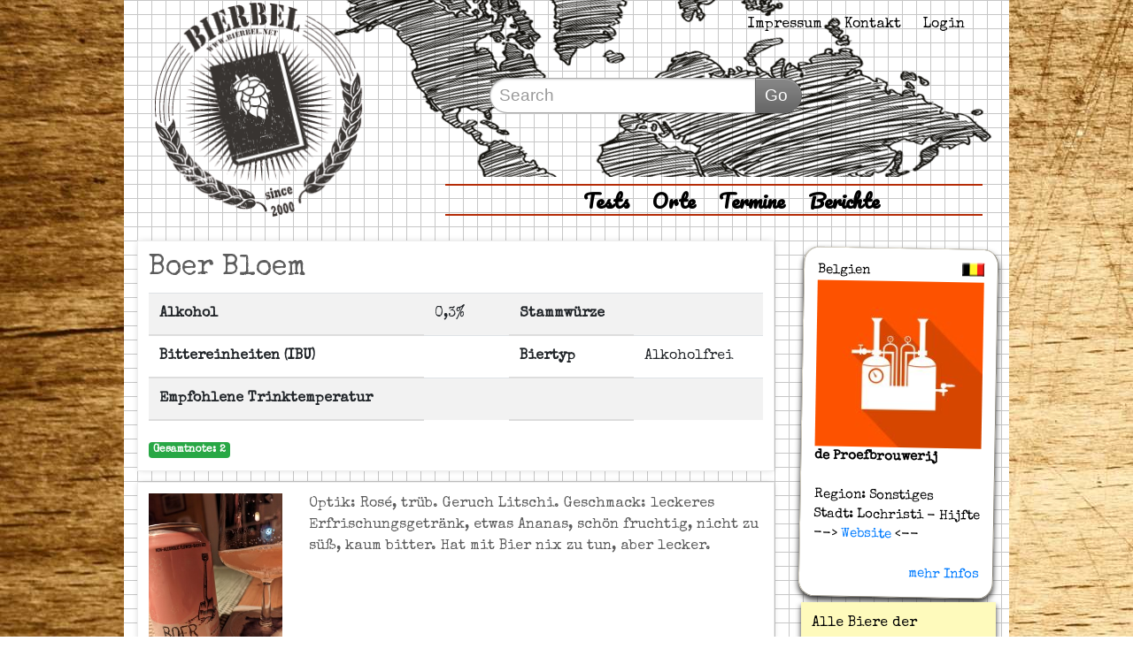

--- FILE ---
content_type: text/html; charset=UTF-8
request_url: https://www.bierbel.net/tests/biertest?bierID=5645
body_size: 23209
content:
  	
				
	
	
	
	
		
	
	
		    <!doctype html>
<html lang="en">
<head>

    <!-- Required meta tags -->
    <meta charset="utf-8">
    <meta name="viewport" content="width=device-width, initial-scale=1, shrink-to-fit=no">

    <base href="https://www.bierbel.net/">

    <meta http-equiv="X-UA-Compatible" content="IE=edge">
    <meta name="viewport" content="width=device-width, initial-scale=1">
	<meta http-equiv="expires" content="0"/>
    <meta http-equiv="cache-control" content="no-cache"/>
    <meta http-equiv="pragma" content="no-cache"/>
	<!--<meta http-equiv="content-type" content="text/html; charset=UTF-8">-->
	
	
	<meta name="description" content="Optik: Rosé, trüb. Geruch Litschi. Geschmack: leckeres Erfrischungsgetränk, etwas Ananas, schön fruchtig, nicht zu süß, kaum bitter. Hat mit Bier nix zu tun, aber lecker."/>
	<meta name="author" content="Sebastian Winter"/>
	<meta name="keywords" content="BOER BLOEM,boer bloem,Boer Bloem,de Proefbrouwerij,Lochristi - Hijfte,Belgien,bierbel, biertest,bier, craftbeer, craftbier"/>
	<link rel="canonical" href="https://www.bierbel.net/tests/biertest?bierID=5645"/>
	<link rel="shortcut icon" type="image/x-icon" href="favicon.ico"/>
	<link rel="image_src" href="https://www.bierbel.net/bilder/flaschen/6347.jpg"/>
	
    <title>Boer Bloem - de Proefbrouwerij @ Bierbel.net</title>
    
    <!-- facebook meta Tags-->
	<meta property="og:title" content="Boer Bloem - de Proefbrouwerij @ Bierbel.net"/>
	<meta property="og:type" content="article"/>
	<meta property="og:url" content="https://www.bierbel.net/tests/biertest?bierID=5645"/>
	<meta property="og:locale" content="de_DE"/>
	<meta property="og:image" content="https://www.bierbel.net/bilder/flaschen/6347.jpg"/>

    <!-- Bootstrap CSS -->
    <link rel="stylesheet" href="https://stackpath.bootstrapcdn.com/bootstrap/4.4.1/css/bootstrap.min.css" integrity="sha384-Vkoo8x4CGsO3+Hhxv8T/Q5PaXtkKtu6ug5TOeNV6gBiFeWPGFN9MuhOf23Q9Ifjh" crossorigin="anonymous"/>
    <link rel="stylesheet" href="https://www.bierbel.net/main.css"/>
    <style type="text/css" media="screen">	@import url("bilder/flaggen/flags.css");</style>
	<link href='https://fonts.googleapis.com/css?family=Shadows+Into+Light|Pacifico|Amatic+SC:400,700|Special+Elite&subset=latin,latin-ext' rel='stylesheet' type='text/css'>
    <link href="https://fonts.googleapis.com/icon?family=Material+Icons"rel="stylesheet">

    <!-- HTML5 shim and Respond.js for IE8 support of HTML5 elements and media queries -->
    <!--[if lt IE 9]>
      <script src="https://oss.maxcdn.com/html5shiv/3.7.2/html5shiv.min.js"></script>
      <script src="https://oss.maxcdn.com/respond/1.4.2/respond.min.js"></script>
    <![endif]-->
    
    <script async defer src="https://maps.googleapis.com/maps/api/js?v=3.23&key=AIzaSyAemJYnyzn2AGxDTG-1PILqifg5r1WrOcM&callback=initMap"></script>

    <!-- GS:JQUERY-START -->
<script type="text/javascript" src="./redaxo/media/jquery.min.js"></script>
<!-- GS:JQUERY-ENDE -->

<!-- GS:FANCYBOX2-START -->
<link rel="stylesheet" type="text/css" href="./files/addons/gs_fancybox2/jquery.fancybox.css" media="screen, projection, print" />
<script type="text/javascript" src="./files/addons/gs_fancybox2/jquery.fancybox.js"></script>
<script type="text/javascript" src="./files/addons/gs_fancybox2/jquery.fancybox.pack.js">
<script type="text/javascript" src="./files/addons/gs_fancybox2/jquery.mousewheel.pack.js"></script>
<!-- <link rel="stylesheet" type="text/css" href="./files/addons/gs_fancybox2/jquery.easyslider.css" media="screen, projection, print" /> -->
<!-- <script type="text/javascript" src="./files/addons/gs_fancybox2/jquery.easyslider.js"></script> -->
<link rel="stylesheet" type="text/css" href="./files/addons/gs_fancybox2/jquery.fancybox-buttons.css" media="screen, projection, print" />
<script type="text/javascript" src="./files/addons/gs_fancybox2/jquery.fancybox-buttons.js"></script>
<link rel="stylesheet" type="text/css" href="./files/addons/gs_fancybox2/jquery.fancybox-thumbs.css" media="screen, projection, print" />
<script type="text/javascript" src="./files/addons/gs_fancybox2/jquery.fancybox-thumbs.js"></script>
<script type="text/javascript" src="./files/addons/gs_fancybox2/jquery.fancybox-media.js"></script>
<!-- GS:FANCYBOX2-ENDE -->

<!-- GS:FANCYBOX2-JS-START -->
<script type="text/javascript">


//ACCORDS
function accords(content,bar) {
   if (!content.length && !bar.length) return;
   content.hide();
   bar.click( function() {
      bar.removeClass("current");
      content.not(":hidden").slideUp('slow');
      //$(this).next().not(":visible").slideDown('slow').prev().addClass("current");
      var current = $(this);
      $(this).next().not(":visible").slideDown('slow',function() {
         current.addClass("current");
      });
   });
}


// TABS
function tabs(pages) {
   if (!pages.length) return;

   pages.addClass("dyn-tabs");
   pages.first().show();

   var tabNavigation = $('<dl id="tabs" />').insertBefore(pages.first());

   pages.each(function() {
      var listElement = $("<dt />");
      var label = $(this).attr("title") ? $(this).attr("title") : "Kein Label";
      listElement.text(label);
      tabNavigation.append(listElement);
   });

   var items = tabNavigation.find("dt");
   items.first().addClass("current");

   items.click(function() {
      items.removeClass("current");
      $(this).addClass("current");
      pages.hide();
      pages.eq($(this).index()).fadeIn("slow");
   });
}


// TOOLTIP
function tooltip(obj) {
   if (!obj.length) return;

   $("body").append('<div id="tooltip" />');
   var tooltip = $("#tooltip");
   var title;
   obj.hover(function() {
         title = $(this).attr("title") ?
            $(this).attr("title") : "No Title";
         $(this).attr("title","");

         tooltip.html(title);
         tooltip.stop(true,true).delay(50).fadeIn("slow").dequeue();

      },
      function() {
         $(this).attr("title",title);
         tooltip.stop(true,true).fadeOut("slow");
      }).mousemove(function(e) {

         tooltip.animate({
            top:e.pageY + 10,
            left:e.pageX + 10
         },200);
      });
}


// SCROLLTOP
function scrollToTop() {
   $(".scrollToTop").addClass("scrollToTop-js").hide();

   var scrollPos;
   var windowH = $(window).innerHeight();
	
   $(window).resize(function() {
      windowH = $(window).innerHeight();
   });
	
   $(window).scroll(function () {
      scrollPos = $(this).scrollTop();
			
      if ($(this).scrollTop() > 500 ) {
         if ($(".scrollToTop").is(":hidden")) {
            $(".scrollToTop").fadeIn();
         }
         $(".scrollToTop").css({"top":scrollPos + windowH - 300});
      } else {
         if ($(".scrollToTop").is(":visible")) {
            $(".scrollToTop").fadeOut();
         }
      }//end if
   });

   $(".scrollToTop a").click(function (e) {
      e.preventDefault();
      $("body,html").animate({ scrollTop: 0}, "slow","swing", function() {
         $(".scrollToTop a").blur();
      });
   });
}//end function


// FORMTEXT
function formText() {
   $('input[type="text"]').addClass("idleField");
   $('input[type="text"]').focus(function() {
      $(this).removeClass("idleField").addClass("focusField");
      if (this.value == this.defaultValue){
         this.value = '';
      }
      if(this.value != this.defaultValue){
         this.select();
      }
   });
   $('input[type="text"]').blur(function() {
      $(this).removeClass("focusField").addClass("idleField");
      if ($.trim(this.value) == ''){
         this.value = (this.defaultValue ? this.defaultValue : '');
      }
   });
}//end function


// EASYSLIDER
function easySlider(obj) {
   if(!obj.length) return;	//Wenn obj auf Seite nicht vorhanden, dann Funktion verlassen
	
   obj.easySlider({
      auto: true,
      continuous: false,
      vertical:false,
      allControls: true,
      speed:800,
      pause:9000000
   });
}//end function


// FANCYBOX
function fancyBoxDefault(obj) {
   if(!obj.length) return;
	
   obj.fancybox({
      openEffect : 'none',
      closeEffect : 'none',
      helpers : {
         title : {
            type : 'over'
         }
      }
   });
	
}//end function

function fancyBoxSpecial(obj) {
   if(!obj.length) return;
	
   obj.fancybox({
      openEffect : 'elastic',
      openSpeed  : 150,
      closeEffect : 'elastic',
      openSpeed  : 150,
      closeClick : true,
      helpers : {
         title : {
            type : 'over'
         }
      }
   });
	
}//end function

function fancyBoxGalerieSpecial1(obj) {
   if(!obj.length) return;
	
   obj.fancybox({
      openEffect : 'none',
      closeEffect : 'none',
      helpers : {
         title : {
            type : 'over'
         }, 
         buttons	: {}
      }
   });
	
}//end function

function fancyBoxGalerieSpecial2(obj) {
   if(!obj.length) return;
	
   obj.fancybox({
      openEffect : 'none',
      closeEffect : 'none',
      helpers : {
         title : {
            type : 'over'
         }, 
         thumbs	: {
            width : 50,
            height	: 50
         }
      }
   });
	
}//end function

function fancyBoxInlineDefault(obj) {
   if(!obj.length) return;
	
   obj.fancybox({
      openEffect : 'none',
      closeEffect : 'none',
      closeClick : true,
      maxWidth : 960,
      maxHeight : 600,
      fitToView	: false,
      width	 : '85%',
      height : '85%',
      autoSize	: false
   });
	
}//end function

function fancyBoxInlineSpecial(obj) {
   if(!obj.length) return;
	
   obj.fancybox({
      openEffect : 'none',
      closeEffect : 'none',
      closeClick : true,
      maxWidth : 960,
      maxHeight : 600,
      fitToView	: false,
      width	 : '85%',
      height : '85%',
      autoSize	: false,
      helpers : {
         media : {}
      }
   });
	
}//end function

// READY - START
$(document).ready(function() {

   // Call - TABS
   tabs($("div.tabs"));

   // Call - ACCORDS
   accords($(".content"),$(".bar"));

   // Call - TOOLTIP
   //tooltip($(".tooltip"));

   // Call - SCROLLTOP
   scrollToTop();
   
   // Call - EASYSLIDER
   //easySlider($("#slider"));
   
   // Call - FORM
   //formText();
   
   // Call - FANCYBOX
   fancyBoxDefault($("a.fancyboxStyleDefault"));
   fancyBoxSpecial($("a.fancyboxStyleSpecial"));
   fancyBoxGalerieSpecial1($("a.fancyboxStyleGalerieSpecial-1"));
   fancyBoxGalerieSpecial2($("a.fancyboxStyleGalerieSpecial-2"));
   fancyBoxInlineDefault($("a.fancyboxStyleInlineDefault"));
   fancyBoxInlineSpecial($("a.fancyboxStyleInlineSpecial"));

});
// Ende ready function()

</script> 
<!-- GS:FANCYBOX2-JS-ENDE --></head>
<body>
<script type="text/javascript">

var _gaq = _gaq || [];
_gaq.push(['_setAccount', 'UA-37369833-1']);
_gaq.push(['_trackPageview']);

(function() {
  var ga = document.createElement('script'); ga.type = 'text/javascript'; ga.async = true;
  ga.src = ('https:' == document.location.protocol ? 'https://ssl' : 'https://www') + '.google-analytics.com/ga.js';
  var s = document.getElementsByTagName('script')[0]; s.parentNode.insertBefore(ga, s);
})();

</script>
<div id="fb-root"></div>
<script>(function(d, s, id) {
var js, fjs = d.getElementsByTagName(s)[0];
if (d.getElementById(id)) return;
js = d.createElement(s); js.id = id;
js.src = "//connect.facebook.net/de_DE/all.js#xfbml=1";
fjs.parentNode.insertBefore(js, fjs);
}(document, 'script', 'facebook-jssdk'));
</script>
<script>
function onSelectChange(){
          var dropdown = document.getElementById("select1");
          var index = dropdown.selectedIndex;
          var val = dropdown.options[index].value;
           
          if (val != 0) {     
              $.ajax({
                 type: "GET",
                 url: "/sonstiges/technisches/regionnachladen?value="+val,
                 data: "data",
                 success: function(data){
                     $('#textarea').empty();
                     document.getElementById("textarea").value = data;
                 }
               });
               $.ajax({
                 type: "GET",
                 url: "/sonstiges/technisches/regionnachladen?value="+val,
                 data: "data",
                 success: function(data){
                     $('#debug').html(data);
                 }
               });
              $.ajax({
                 type: "GET",
                 url: "/sonstiges/technisches/regionnachladen?value="+val,
                 data: "data",
                 success: function(data){
                     $('#select2').html(data);
                 }
               });
               
          } else {
          
              document.getElementById("textarea").value = "";
              document.getElementById("select2").value = "1";
          
          }
           
      }

</script>
        <!-- Mobile Navigation -->
        <nav class="navbar mobile-only navbar-dark k-dark">
            <div class="col-3">
                <a class="navbar-brand" href="/"><b>Bierbel</b> <!--<img src="https://www.kloode.de/img-neu/Logo-mobile.png"/> --></a>
            </diV>
            <div class="col-7">
                <form class="searchForm" action="/tests#result" method="get">
                    <input class="searchForm-input" type="text" placeholder="Search" name="s"/>
                    <input type="hidden" name="SUCHE" value="YES"/>
                    <button class="searchForm-button" type="submit">Go</button>
                </form>
            </diV>
            <div class="col-2">
                <button class="navbar-toggler" type="button" data-toggle="collapse" data-target="#navbarsExample01" aria-controls="navbarsExample01" aria-expanded="false" aria-label="Toggle navigation">
                    <span class="navbar-toggler-icon"></span>
                </button>
            </div>

        <div class="collapse navbar-collapse" id="navbarsExample01">
        <ul class="navbar-nav mr-auto">
                        <li class="nav-item">
            <a class="nav-link" href="/tests">Tests</a>
            </li>
            <li class="nav-item">
            <a class="nav-link" href="/orte">Orte</a>
            </li>
            <li class="nav-item">
            <a class="nav-link" href="/termine">Termine</a>
            </li>
            <li class="nav-item">
            <a class="nav-link" href="/berichte">Berichte</a>
            </li>
            <li class="nav-item">
            <a class="nav-link" href="/impressum">Impressum</a>
            </li>
            <li class="nav-item">
            <a class="nav-link" href="/kontakt">Kontakt</a>
            </li>
            <li class="nav-item"><a class="nav-link" href="/admin">Login</a></li>           
            
            
        
        </ul>
        </div>

        
    </nav>
    <!-- Mobile Navigation -->	
    <div class="container paperbg">
       
        <!-- Header-->
        <div class ="row bg-map desktop-only">
         
                <div class="col-lg-4 ">
                    <div class="col-lg-11 ">
                      <a href="/">  <img src="bilder/Logo-Web-1000.gif" width="100%"/></a>
                    </div>
                </div>
                <div class="col-lg-8  ">

                    <div class="col-12 mt-3">
                        <ul class="meta-nav">
                            <li><a href="/impressum">Impressum</a></li>
                            <li><a href="/kontakt">Kontakt</a></li>
                            
                            <li><a href="/admin">Login</a></li>                        </ul>
                    </diV> 
                    <div class="col-12 mt-5">
                        <div class="searchContainer">
                            <form class="searchForm" action="/tests#result" method="get">
                                <input class="searchForm-input" type="text" placeholder="Search" name="s"/>
                                <input type="hidden" name="SUCHE" value="YES"/>
                                <button class="searchForm-button" type="submit">Go</button>
                            </form>
                        </div>
                    </diV> 
                    <div class="col-12 mt-5">
                        <div class="desktopNavContainer">
                            <ul class="desktopNav">
                                <li><a href="/tests">Tests</a></li>
                                <li><a href="/orte">Orte</a></li>
                                <li><a href="/termine">Termine</a></li>
                                <li><a href="/berichte">Berichte</a></li>
                                                            </ul>
                        </div>
                       
                    </diV> 
                </div>
         


        </div>     

<div class="row">
    <div class="col-lg-9 col-12"> 	   
	 <div class="box whitebg"><div class="notwrapper" itemprop="reviewRating" itemscope itemtype="http://schema.org/Rating">
							<meta itemprop="worstRating" content="18" />
							<meta itemprop="bestRating" content="1" />
							<meta itemprop="ratingValue" content="5" />
						</div>	<h1>Boer Bloem</h1>
						
							<table class="table table-striped">
								<tr>
									<th>Alkohol</th>
									<td>0,3%</td>
									<td></td>
									<th>Stammwürze</th>
									<td></td>
									
								</tr>
								<tr>
									<th>Bittereinheiten (IBU)</th>
									<td></td>
									<td></td>
									<th>Biertyp</th>
									<td>Alkoholfrei</td>
								</tr>
								<tr>
									<th>Empfohlene Trinktemperatur</th>
									<td></td>
									<td></td>
									<th></th>
									<td></td>
								</tr>
							</table>
						<span class="badge badge-success pull-right">Gesamtnote: 2</span>	
						
				</div><div class="box whitebg"><a name="6347"></a><div class="row"> 
                                    <div class="col-lg-3 col-12" >
                                        <img src="bilder/flaschen/6347.jpg" alt="Boer Bloem"align="left" style="width: 100%;  margin-right: 10px">
                                    </div>
                                    <div class="col-lg-9 col-12 unused text ">   
                                        Optik: Rosé, trüb. Geruch Litschi. Geschmack: leckeres Erfrischungsgetränk, etwas Ananas, schön fruchtig, nicht zu süß, kaum bitter. Hat mit Bier nix zu tun, aber lecker.
							        </div>
						
							        <div class="col-12 mt-2" style='font-size:12px;'>							
                                        <ul class="result-summary">
                                            <li>
                                                <b>Getestet am:</b> 01.03.2023         
                                            </li>  
                                            <li>
                                                <b>Tester:</b> pm,mc,cz,mn</li>  
                                            <li>
                                                <b>Behälter:</b> 0,33l Dose         
                                            </li> 
                                            <li>
                                                <b>Note:</b> 2         
                                            </li> 
                                            
                                        </ul>
                                    </div>
                                </div></div>			
       
    </div>  
	<div class="col-lg-3 col-12 mt-2"> 		<div class=" box gamecard whitebg">
			<div class="gamecard-header">
				Belgien<div class="flag flag-be" style="float: right;"></div>			</div>
			<div class="gamecard-image">
				<img src="bilder/brauerei-default_200.jpg" width="100%" />			</div>
			<div class="gamecard-content">
			<b>de Proefbrouwerij</b><br/><br/>
			Region:&nbsp;Sonstiges<br/>
			Stadt:&nbsp;Lochristi - Hijfte<br/>
            --><a href="http://www.proefbrouwerij.com" target="_blank"> Website</a> <--<br/>
			<br/>
										<p style="text-align:right; margin-top: 0px; margin-bottom: 0px;" ><a target="_self" href="/orte/brauerei/params/brauereiID/1282"> mehr Infos</a></p>
				
			</div>
		</div>
		
		<div class="postit turn0">
			Alle Biere der Brauerei
			<p style="font-size: 12px">
					<a href="/tests/biertest/params/bierID/2662">Dead Cat</a><br/><a href="/tests/biertest/params/bierID/2691">De Witte Zwaan</a><br/><a href="/tests/biertest/params/bierID/2693">Basilius</a><br/><a href="/tests/biertest/params/bierID/2694">Den Ijzeren Arm</a><br/><a href="/tests/biertest/params/bierID/2931">Sancti Adalberti Miraculum Novum Egmondse Witte</a><br/><a href="/tests/biertest/params/bierID/2932">Sancti Adalberti Miraculum Novum Egmondse Triple</a><br/><a href="/tests/biertest/params/bierID/3459">Kloksken Blond</a><br/><a href="/tests/biertest/params/bierID/5645">Boer Bloem</a><br/>					</p>		
				</div>
				<!--<div class="postIt">
					Empfehlungen des selben Biertyps
				</div>-->
				    </div> </div><!-- MAIN END-->
                                 
    <!-- FOOTER START-->
    <div class="row mt-2">
        <div class="col-12 col-lg-3 p-3">    
             
                Copyright &copy; 2023
        </div>
        <div class="col-lg-9 col-12 p-3"> 
            <ul class="meta-nav">
                <li><a href="https://www.facebook.com/bierbel" target="_blank">Facebook</a></li>
                <li><a href="https://twitter.com/bierbel" target="_blank">Twitter</a></li>
                <li><a href="/ueber-uns">Über uns</a></li>
                <li><a href="/impressum">Impressum</a></li>
                <li><a href="/kontakt">Kontakt</a></li>
            </ul>
        </div>
        
    </div>
    <!-- FOOTER END-->
</div> <!-- Closing div container>    


    
    

    <!-- Optional JavaScript -->
    <!-- jQuery first, then Popper.js, then Bootstrap JS -->
<script
  src="https://code.jquery.com/jquery-3.4.1.min.js"
  integrity="sha256-CSXorXvZcTkaix6Yvo6HppcZGetbYMGWSFlBw8HfCJo="
  crossorigin="anonymous"></script>
   <!-- <script src="https://code.jquery.com/jquery-3.4.1.slim.min.js" integrity="sha384-J6qa4849blE2+poT4WnyKhv5vZF5SrPo0iEjwBvKU7imGFAV0wwj1yYfoRSJoZ+n" crossorigin="anonymous"></script>-->
    <script src="https://cdn.jsdelivr.net/npm/popper.js@1.16.0/dist/umd/popper.min.js" integrity="sha384-Q6E9RHvbIyZFJoft+2mJbHaEWldlvI9IOYy5n3zV9zzTtmI3UksdQRVvoxMfooAo" crossorigin="anonymous"></script>
    <script src="https://stackpath.bootstrapcdn.com/bootstrap/4.4.1/js/bootstrap.min.js" integrity="sha384-wfSDF2E50Y2D1uUdj0O3uMBJnjuUD4Ih7YwaYd1iqfktj0Uod8GCExl3Og8ifwB6" crossorigin="anonymous"></script>




</body>
</html>
 